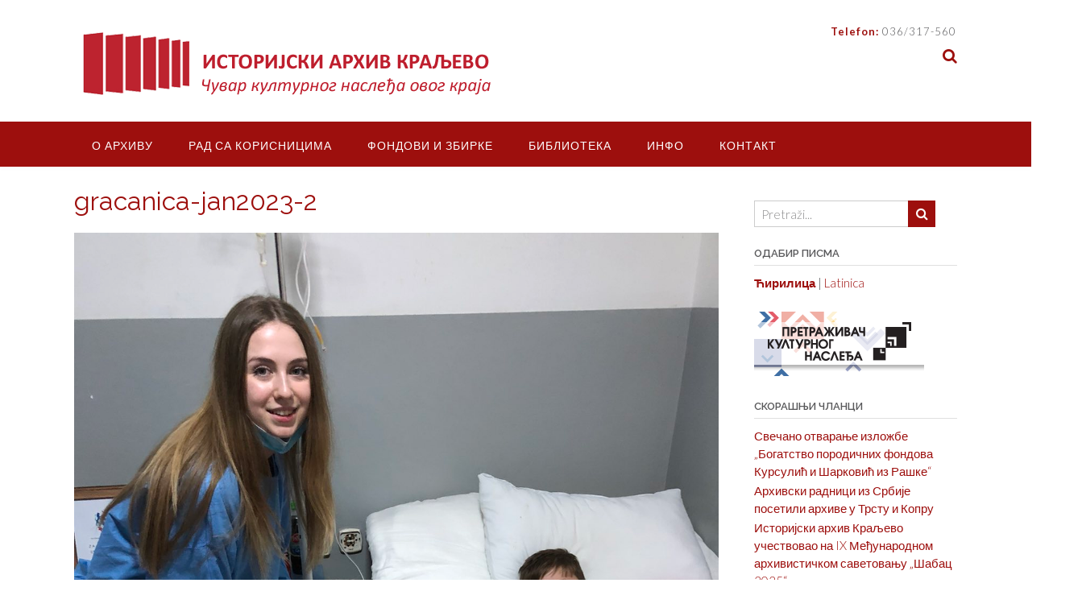

--- FILE ---
content_type: text/html; charset=UTF-8
request_url: http://arhivkraljevo.org.rs/novogodisnji-paketici-za-malisane-u-strpcu/gracanica-jan2023-2/
body_size: 17796
content:
<!DOCTYPE html><!-- Panoramic -->
<html lang="sr-RS">
<head>
<meta charset="UTF-8">
<meta name="viewport" content="width=device-width, initial-scale=1">
<link rel="profile" href="http://gmpg.org/xfn/11">

<title>gracanica-jan2023-2 &#8211; Istorijski arhiv Kraljevo</title>
<meta name='robots' content='max-image-preview:large' />
<link rel='dns-prefetch' href='//fonts.googleapis.com' />
<link rel="alternate" type="application/rss+xml" title="Istorijski arhiv Kraljevo &raquo; довод" href="http://arhivkraljevo.org.rs/feed/" />
<link rel="alternate" type="application/rss+xml" title="Istorijski arhiv Kraljevo &raquo; довод коментара" href="http://arhivkraljevo.org.rs/comments/feed/" />
<link rel="alternate" title="oEmbed (JSON)" type="application/json+oembed" href="http://arhivkraljevo.org.rs/wp-json/oembed/1.0/embed?url=http%3A%2F%2Farhivkraljevo.org.rs%2Fnovogodisnji-paketici-za-malisane-u-strpcu%2Fgracanica-jan2023-2%2F" />
<link rel="alternate" title="oEmbed (XML)" type="text/xml+oembed" href="http://arhivkraljevo.org.rs/wp-json/oembed/1.0/embed?url=http%3A%2F%2Farhivkraljevo.org.rs%2Fnovogodisnji-paketici-za-malisane-u-strpcu%2Fgracanica-jan2023-2%2F&#038;format=xml" />
<style id='wp-img-auto-sizes-contain-inline-css' type='text/css'>
img:is([sizes=auto i],[sizes^="auto," i]){contain-intrinsic-size:3000px 1500px}
/*# sourceURL=wp-img-auto-sizes-contain-inline-css */
</style>
<style id='wp-emoji-styles-inline-css' type='text/css'>

	img.wp-smiley, img.emoji {
		display: inline !important;
		border: none !important;
		box-shadow: none !important;
		height: 1em !important;
		width: 1em !important;
		margin: 0 0.07em !important;
		vertical-align: -0.1em !important;
		background: none !important;
		padding: 0 !important;
	}
/*# sourceURL=wp-emoji-styles-inline-css */
</style>
<style id='wp-block-library-inline-css' type='text/css'>
:root{--wp-block-synced-color:#7a00df;--wp-block-synced-color--rgb:122,0,223;--wp-bound-block-color:var(--wp-block-synced-color);--wp-editor-canvas-background:#ddd;--wp-admin-theme-color:#007cba;--wp-admin-theme-color--rgb:0,124,186;--wp-admin-theme-color-darker-10:#006ba1;--wp-admin-theme-color-darker-10--rgb:0,107,160.5;--wp-admin-theme-color-darker-20:#005a87;--wp-admin-theme-color-darker-20--rgb:0,90,135;--wp-admin-border-width-focus:2px}@media (min-resolution:192dpi){:root{--wp-admin-border-width-focus:1.5px}}.wp-element-button{cursor:pointer}:root .has-very-light-gray-background-color{background-color:#eee}:root .has-very-dark-gray-background-color{background-color:#313131}:root .has-very-light-gray-color{color:#eee}:root .has-very-dark-gray-color{color:#313131}:root .has-vivid-green-cyan-to-vivid-cyan-blue-gradient-background{background:linear-gradient(135deg,#00d084,#0693e3)}:root .has-purple-crush-gradient-background{background:linear-gradient(135deg,#34e2e4,#4721fb 50%,#ab1dfe)}:root .has-hazy-dawn-gradient-background{background:linear-gradient(135deg,#faaca8,#dad0ec)}:root .has-subdued-olive-gradient-background{background:linear-gradient(135deg,#fafae1,#67a671)}:root .has-atomic-cream-gradient-background{background:linear-gradient(135deg,#fdd79a,#004a59)}:root .has-nightshade-gradient-background{background:linear-gradient(135deg,#330968,#31cdcf)}:root .has-midnight-gradient-background{background:linear-gradient(135deg,#020381,#2874fc)}:root{--wp--preset--font-size--normal:16px;--wp--preset--font-size--huge:42px}.has-regular-font-size{font-size:1em}.has-larger-font-size{font-size:2.625em}.has-normal-font-size{font-size:var(--wp--preset--font-size--normal)}.has-huge-font-size{font-size:var(--wp--preset--font-size--huge)}.has-text-align-center{text-align:center}.has-text-align-left{text-align:left}.has-text-align-right{text-align:right}.has-fit-text{white-space:nowrap!important}#end-resizable-editor-section{display:none}.aligncenter{clear:both}.items-justified-left{justify-content:flex-start}.items-justified-center{justify-content:center}.items-justified-right{justify-content:flex-end}.items-justified-space-between{justify-content:space-between}.screen-reader-text{border:0;clip-path:inset(50%);height:1px;margin:-1px;overflow:hidden;padding:0;position:absolute;width:1px;word-wrap:normal!important}.screen-reader-text:focus{background-color:#ddd;clip-path:none;color:#444;display:block;font-size:1em;height:auto;left:5px;line-height:normal;padding:15px 23px 14px;text-decoration:none;top:5px;width:auto;z-index:100000}html :where(.has-border-color){border-style:solid}html :where([style*=border-top-color]){border-top-style:solid}html :where([style*=border-right-color]){border-right-style:solid}html :where([style*=border-bottom-color]){border-bottom-style:solid}html :where([style*=border-left-color]){border-left-style:solid}html :where([style*=border-width]){border-style:solid}html :where([style*=border-top-width]){border-top-style:solid}html :where([style*=border-right-width]){border-right-style:solid}html :where([style*=border-bottom-width]){border-bottom-style:solid}html :where([style*=border-left-width]){border-left-style:solid}html :where(img[class*=wp-image-]){height:auto;max-width:100%}:where(figure){margin:0 0 1em}html :where(.is-position-sticky){--wp-admin--admin-bar--position-offset:var(--wp-admin--admin-bar--height,0px)}@media screen and (max-width:600px){html :where(.is-position-sticky){--wp-admin--admin-bar--position-offset:0px}}

/*# sourceURL=wp-block-library-inline-css */
</style><style id='global-styles-inline-css' type='text/css'>
:root{--wp--preset--aspect-ratio--square: 1;--wp--preset--aspect-ratio--4-3: 4/3;--wp--preset--aspect-ratio--3-4: 3/4;--wp--preset--aspect-ratio--3-2: 3/2;--wp--preset--aspect-ratio--2-3: 2/3;--wp--preset--aspect-ratio--16-9: 16/9;--wp--preset--aspect-ratio--9-16: 9/16;--wp--preset--color--black: #000000;--wp--preset--color--cyan-bluish-gray: #abb8c3;--wp--preset--color--white: #ffffff;--wp--preset--color--pale-pink: #f78da7;--wp--preset--color--vivid-red: #cf2e2e;--wp--preset--color--luminous-vivid-orange: #ff6900;--wp--preset--color--luminous-vivid-amber: #fcb900;--wp--preset--color--light-green-cyan: #7bdcb5;--wp--preset--color--vivid-green-cyan: #00d084;--wp--preset--color--pale-cyan-blue: #8ed1fc;--wp--preset--color--vivid-cyan-blue: #0693e3;--wp--preset--color--vivid-purple: #9b51e0;--wp--preset--gradient--vivid-cyan-blue-to-vivid-purple: linear-gradient(135deg,rgb(6,147,227) 0%,rgb(155,81,224) 100%);--wp--preset--gradient--light-green-cyan-to-vivid-green-cyan: linear-gradient(135deg,rgb(122,220,180) 0%,rgb(0,208,130) 100%);--wp--preset--gradient--luminous-vivid-amber-to-luminous-vivid-orange: linear-gradient(135deg,rgb(252,185,0) 0%,rgb(255,105,0) 100%);--wp--preset--gradient--luminous-vivid-orange-to-vivid-red: linear-gradient(135deg,rgb(255,105,0) 0%,rgb(207,46,46) 100%);--wp--preset--gradient--very-light-gray-to-cyan-bluish-gray: linear-gradient(135deg,rgb(238,238,238) 0%,rgb(169,184,195) 100%);--wp--preset--gradient--cool-to-warm-spectrum: linear-gradient(135deg,rgb(74,234,220) 0%,rgb(151,120,209) 20%,rgb(207,42,186) 40%,rgb(238,44,130) 60%,rgb(251,105,98) 80%,rgb(254,248,76) 100%);--wp--preset--gradient--blush-light-purple: linear-gradient(135deg,rgb(255,206,236) 0%,rgb(152,150,240) 100%);--wp--preset--gradient--blush-bordeaux: linear-gradient(135deg,rgb(254,205,165) 0%,rgb(254,45,45) 50%,rgb(107,0,62) 100%);--wp--preset--gradient--luminous-dusk: linear-gradient(135deg,rgb(255,203,112) 0%,rgb(199,81,192) 50%,rgb(65,88,208) 100%);--wp--preset--gradient--pale-ocean: linear-gradient(135deg,rgb(255,245,203) 0%,rgb(182,227,212) 50%,rgb(51,167,181) 100%);--wp--preset--gradient--electric-grass: linear-gradient(135deg,rgb(202,248,128) 0%,rgb(113,206,126) 100%);--wp--preset--gradient--midnight: linear-gradient(135deg,rgb(2,3,129) 0%,rgb(40,116,252) 100%);--wp--preset--font-size--small: 13px;--wp--preset--font-size--medium: 20px;--wp--preset--font-size--large: 36px;--wp--preset--font-size--x-large: 42px;--wp--preset--spacing--20: 0.44rem;--wp--preset--spacing--30: 0.67rem;--wp--preset--spacing--40: 1rem;--wp--preset--spacing--50: 1.5rem;--wp--preset--spacing--60: 2.25rem;--wp--preset--spacing--70: 3.38rem;--wp--preset--spacing--80: 5.06rem;--wp--preset--shadow--natural: 6px 6px 9px rgba(0, 0, 0, 0.2);--wp--preset--shadow--deep: 12px 12px 50px rgba(0, 0, 0, 0.4);--wp--preset--shadow--sharp: 6px 6px 0px rgba(0, 0, 0, 0.2);--wp--preset--shadow--outlined: 6px 6px 0px -3px rgb(255, 255, 255), 6px 6px rgb(0, 0, 0);--wp--preset--shadow--crisp: 6px 6px 0px rgb(0, 0, 0);}:where(.is-layout-flex){gap: 0.5em;}:where(.is-layout-grid){gap: 0.5em;}body .is-layout-flex{display: flex;}.is-layout-flex{flex-wrap: wrap;align-items: center;}.is-layout-flex > :is(*, div){margin: 0;}body .is-layout-grid{display: grid;}.is-layout-grid > :is(*, div){margin: 0;}:where(.wp-block-columns.is-layout-flex){gap: 2em;}:where(.wp-block-columns.is-layout-grid){gap: 2em;}:where(.wp-block-post-template.is-layout-flex){gap: 1.25em;}:where(.wp-block-post-template.is-layout-grid){gap: 1.25em;}.has-black-color{color: var(--wp--preset--color--black) !important;}.has-cyan-bluish-gray-color{color: var(--wp--preset--color--cyan-bluish-gray) !important;}.has-white-color{color: var(--wp--preset--color--white) !important;}.has-pale-pink-color{color: var(--wp--preset--color--pale-pink) !important;}.has-vivid-red-color{color: var(--wp--preset--color--vivid-red) !important;}.has-luminous-vivid-orange-color{color: var(--wp--preset--color--luminous-vivid-orange) !important;}.has-luminous-vivid-amber-color{color: var(--wp--preset--color--luminous-vivid-amber) !important;}.has-light-green-cyan-color{color: var(--wp--preset--color--light-green-cyan) !important;}.has-vivid-green-cyan-color{color: var(--wp--preset--color--vivid-green-cyan) !important;}.has-pale-cyan-blue-color{color: var(--wp--preset--color--pale-cyan-blue) !important;}.has-vivid-cyan-blue-color{color: var(--wp--preset--color--vivid-cyan-blue) !important;}.has-vivid-purple-color{color: var(--wp--preset--color--vivid-purple) !important;}.has-black-background-color{background-color: var(--wp--preset--color--black) !important;}.has-cyan-bluish-gray-background-color{background-color: var(--wp--preset--color--cyan-bluish-gray) !important;}.has-white-background-color{background-color: var(--wp--preset--color--white) !important;}.has-pale-pink-background-color{background-color: var(--wp--preset--color--pale-pink) !important;}.has-vivid-red-background-color{background-color: var(--wp--preset--color--vivid-red) !important;}.has-luminous-vivid-orange-background-color{background-color: var(--wp--preset--color--luminous-vivid-orange) !important;}.has-luminous-vivid-amber-background-color{background-color: var(--wp--preset--color--luminous-vivid-amber) !important;}.has-light-green-cyan-background-color{background-color: var(--wp--preset--color--light-green-cyan) !important;}.has-vivid-green-cyan-background-color{background-color: var(--wp--preset--color--vivid-green-cyan) !important;}.has-pale-cyan-blue-background-color{background-color: var(--wp--preset--color--pale-cyan-blue) !important;}.has-vivid-cyan-blue-background-color{background-color: var(--wp--preset--color--vivid-cyan-blue) !important;}.has-vivid-purple-background-color{background-color: var(--wp--preset--color--vivid-purple) !important;}.has-black-border-color{border-color: var(--wp--preset--color--black) !important;}.has-cyan-bluish-gray-border-color{border-color: var(--wp--preset--color--cyan-bluish-gray) !important;}.has-white-border-color{border-color: var(--wp--preset--color--white) !important;}.has-pale-pink-border-color{border-color: var(--wp--preset--color--pale-pink) !important;}.has-vivid-red-border-color{border-color: var(--wp--preset--color--vivid-red) !important;}.has-luminous-vivid-orange-border-color{border-color: var(--wp--preset--color--luminous-vivid-orange) !important;}.has-luminous-vivid-amber-border-color{border-color: var(--wp--preset--color--luminous-vivid-amber) !important;}.has-light-green-cyan-border-color{border-color: var(--wp--preset--color--light-green-cyan) !important;}.has-vivid-green-cyan-border-color{border-color: var(--wp--preset--color--vivid-green-cyan) !important;}.has-pale-cyan-blue-border-color{border-color: var(--wp--preset--color--pale-cyan-blue) !important;}.has-vivid-cyan-blue-border-color{border-color: var(--wp--preset--color--vivid-cyan-blue) !important;}.has-vivid-purple-border-color{border-color: var(--wp--preset--color--vivid-purple) !important;}.has-vivid-cyan-blue-to-vivid-purple-gradient-background{background: var(--wp--preset--gradient--vivid-cyan-blue-to-vivid-purple) !important;}.has-light-green-cyan-to-vivid-green-cyan-gradient-background{background: var(--wp--preset--gradient--light-green-cyan-to-vivid-green-cyan) !important;}.has-luminous-vivid-amber-to-luminous-vivid-orange-gradient-background{background: var(--wp--preset--gradient--luminous-vivid-amber-to-luminous-vivid-orange) !important;}.has-luminous-vivid-orange-to-vivid-red-gradient-background{background: var(--wp--preset--gradient--luminous-vivid-orange-to-vivid-red) !important;}.has-very-light-gray-to-cyan-bluish-gray-gradient-background{background: var(--wp--preset--gradient--very-light-gray-to-cyan-bluish-gray) !important;}.has-cool-to-warm-spectrum-gradient-background{background: var(--wp--preset--gradient--cool-to-warm-spectrum) !important;}.has-blush-light-purple-gradient-background{background: var(--wp--preset--gradient--blush-light-purple) !important;}.has-blush-bordeaux-gradient-background{background: var(--wp--preset--gradient--blush-bordeaux) !important;}.has-luminous-dusk-gradient-background{background: var(--wp--preset--gradient--luminous-dusk) !important;}.has-pale-ocean-gradient-background{background: var(--wp--preset--gradient--pale-ocean) !important;}.has-electric-grass-gradient-background{background: var(--wp--preset--gradient--electric-grass) !important;}.has-midnight-gradient-background{background: var(--wp--preset--gradient--midnight) !important;}.has-small-font-size{font-size: var(--wp--preset--font-size--small) !important;}.has-medium-font-size{font-size: var(--wp--preset--font-size--medium) !important;}.has-large-font-size{font-size: var(--wp--preset--font-size--large) !important;}.has-x-large-font-size{font-size: var(--wp--preset--font-size--x-large) !important;}
/*# sourceURL=global-styles-inline-css */
</style>

<style id='classic-theme-styles-inline-css' type='text/css'>
/*! This file is auto-generated */
.wp-block-button__link{color:#fff;background-color:#32373c;border-radius:9999px;box-shadow:none;text-decoration:none;padding:calc(.667em + 2px) calc(1.333em + 2px);font-size:1.125em}.wp-block-file__button{background:#32373c;color:#fff;text-decoration:none}
/*# sourceURL=/wp-includes/css/classic-themes.min.css */
</style>
<link rel='stylesheet' id='contact-form-7-css' href='http://arhivkraljevo.org.rs/wp-content/plugins/contact-form-7/includes/css/styles.css?ver=6.1.2' type='text/css' media='all' />
<link rel='stylesheet' id='panoramic-fonts-css' href='https://fonts.googleapis.com/css?family=Kaushan+Script%3A400%7CLato%3A300%2C300italic%2C400%2C400italic%2C600%2C600italic%2C700%2C700italic%7CRaleway%3A300%2C300italic%2C400%2C400italic%2C500%2C500italic%2C600%2C600italic%2C700%2C700italic&#038;subset=latin%2Clatin-ext&#038;ver=1.1.82' type='text/css' media='all' />
<link rel='stylesheet' id='panoramic-header-standard-css' href='http://arhivkraljevo.org.rs/wp-content/themes/panoramic/library/css/header-standard.css?ver=1.1.82' type='text/css' media='all' />
<link rel='stylesheet' id='otb-font-awesome-otb-font-awesome-css' href='http://arhivkraljevo.org.rs/wp-content/themes/panoramic/library/fonts/otb-font-awesome/css/otb-font-awesome.css?ver=4.7.0' type='text/css' media='all' />
<link rel='stylesheet' id='otb-font-awesome-font-awesome-min-css' href='http://arhivkraljevo.org.rs/wp-content/themes/panoramic/library/fonts/otb-font-awesome/css/font-awesome.min.css?ver=4.7.0' type='text/css' media='all' />
<link rel='stylesheet' id='panoramic-style-css' href='http://arhivkraljevo.org.rs/wp-content/themes/panoramic/style.css?ver=1.1.82' type='text/css' media='all' />
<link rel='stylesheet' id='panoramic_customizer_theme_fonts-css' href='//fonts.googleapis.com/css?family=Kaushan+Script%3Aregular|Raleway%3Aregular%2C100%2C300%2C600%2C700%2C800|Lato%3Aregular%2Citalic%2C100%2C300%2C700%26subset%3Dlatin%2C' type='text/css' media='screen' />
<script type="text/javascript" src="http://arhivkraljevo.org.rs/wp-includes/js/jquery/jquery.min.js?ver=3.7.1" id="jquery-core-js"></script>
<script type="text/javascript" src="http://arhivkraljevo.org.rs/wp-includes/js/jquery/jquery-migrate.min.js?ver=3.4.1" id="jquery-migrate-js"></script>
<link rel="https://api.w.org/" href="http://arhivkraljevo.org.rs/wp-json/" /><link rel="alternate" title="JSON" type="application/json" href="http://arhivkraljevo.org.rs/wp-json/wp/v2/media/1163" /><link rel="EditURI" type="application/rsd+xml" title="RSD" href="http://arhivkraljevo.org.rs/xmlrpc.php?rsd" />
<meta name="generator" content="WordPress 6.9" />
<link rel="canonical" href="http://arhivkraljevo.org.rs/novogodisnji-paketici-za-malisane-u-strpcu/gracanica-jan2023-2/" />
<link rel='shortlink' href='http://arhivkraljevo.org.rs/?p=1163' />
<style type="text/css">


/* Minimum slider width */
.panoramic-slider-container.default .slider .slide img {
	min-width: 600px;
}
	

/* Mobile Menu and other mobile stylings */
@media only screen and (max-width: 960px) {
	.main-navigation.translucent {
		position: relative;
	}
	
	.main-navigation.translucent {
		background-color: #006489 !important;
	}

	#main-menu.panoramic-mobile-menu-standard-color-scheme {
		background-color: #006489;
	}	
	
	.slider-placeholder {
		display: none;
	}
	
	.header-image .overlay,
	.panoramic-slider-container.default .slider .slide .overlay {
		top: 25%;
    }
	
	.panoramic-slider-container.default .prev.top-padded,
	.panoramic-slider-container.default .next.top-padded{
		margin-top: -26px;
	}
	.header-image .overlay.top-padded,
	.panoramic-slider-container.default .slider .slide .overlay.top-padded {
		padding-top: 0;
	}

	/* Menu toggle button */
    .header-menu-button {
	    display: block;
	    padding: 16px 18px;
	    color: #FFF;
	    text-transform: uppercase;
    	text-align: center;
	    cursor: pointer;
	}
	.header-menu-button .otb-fa.otb-fa-bars,
	.header-menu-button .fa-solid.fa-bars {
    	font-size: 28px;
		color: #FFFFFF;
	}
	
	/* Menu close button */
    .main-menu-close {
        display: block;
    	background-color: rgba(0, 0, 0, 0.2);
    	border-radius: 100%;
        position: absolute;
        top: 15px;
        left: 15px;
        font-size: 26px;
        color: #FFFFFF;
        text-align: center;
        padding: 0 6px 0 10px;
        height: 36px;
    	width: 36px;
        line-height: 33px;
        cursor: pointer;
    	
	    -webkit-transition: all 0.2s ease 0s;
	     -moz-transition: all 0.2s ease 0s;
	      -ms-transition: all 0.2s ease 0s;
	       -o-transition: all 0.2s ease 0s;
	          transition: all 0.2s ease 0s;

    }

	body.font-awesome-latest .main-menu-close {
		padding: 0 2px 0 4px;
		font-size: 23px;
		line-height: 35px;
	}
    
	.main-menu-close:hover .otb-fa,
    .main-menu-close:hover .fa-solid {
    	font-weight: 700 !important;
	}
    .main-menu-close .otb-fa-angle-left {
        position: relative;
        left: -4px;
    }
    
	.main-menu-close .fa-angle-left {
		position: relative;
        left: -5px;
    }
    	
    .main-navigation ul {
        display: block;
    }

    .main-navigation #main-menu {
        color: #FFFFFF;
        box-shadow: 1px 0 1px rgba(255, 255, 255, 0.04) inset;
        position: fixed;
        top: 0;
        right: -280px;
        width: 280px;
        max-width: 100%;
        -ms-box-sizing: border-box;
        -moz-box-sizing: border-box;
        -webkit-box-sizing: border-box;
        box-sizing: border-box;
        padding: 70px 0 30px 0;
        z-index: 100000;
        height: 100%;
        overflow: auto;
        -webkit-transition: right 0.4s ease 0s;
        -moz-transition: right 0.4s ease 0s;
        -ms-transition: right 0.4s ease 0s;
        -o-transition: right 0.4s ease 0s;
        transition: right 0.4s ease 0s;
    }
    #main-menu .menu {
    	border-top-width: 1px;
    	border-top-style: solid;
	}
    #main-menu.panoramic-mobile-menu-standard-color-scheme .menu {
    	border-top-color: #FFFFFF;
	}
	.main-navigation li {
        display: block;
        float: none;
        position: relative;
    }
    .main-navigation li a {
    	white-space: normal !important;
    	border-bottom-width: 1px;
    	border-bottom-style: solid;
		box-shadow: none;
		display: block;
		color: #FFFFFF;
        float: none;
        padding: 10px 22px;
        font-size: 14px;
        text-align: left;
  	}
    #main-menu.panoramic-mobile-menu-standard-color-scheme li a {
    	border-bottom-color: #FFFFFF;
	}
    #main-menu.panoramic-mobile-menu-standard-color-scheme li a:hover {
    	background-color: rgba(0, 0, 0, 0.2); 
  	}
    .main-navigation ul ul a {
    	text-transform: none;
  	}
    .main-navigation ul ul li:last-child a,
    .main-navigation ul ul li a {
        padding: 6px 30px;
        width: auto;
    }
    .main-navigation ul ul ul li a {
        padding: 6px 39px !important;
    }
    .main-navigation ul ul ul ul li a {
    	
        padding: 6px 47px !important;
    }
    .main-navigation ul ul ul ul ul li a {
        padding: 6px 55px !important;
    }

    .main-navigation ul ul {
        position: relative !important;
    	box-shadow: none;
        top: 0 !important;
        left: 0 !important;
        float: none !important;
    	background-color: transparent;
    	opacity: 1;
    	visibility: visible;
        padding: 0;
        margin: 0;
        display: none;
    	border-top: none;
    }
	.main-navigation ul ul ul {
		left: 0 !important;
	}
	.menu-dropdown-btn {
    	display: block;
    }
    .open-page-item > ul.children,
    .open-page-item > ul.sub-menu {
    	display: block !important;
    }
	.open-page-item .otb-fa-angle-down,
	.open-page-item .fa-angle-down {
		color: #FFFFFF;
    	font-weight: 700 !important;
    }
    
    /* 1st level selected item */
    #main-menu.panoramic-mobile-menu-standard-color-scheme a:hover,
	#main-menu.panoramic-mobile-menu-standard-color-scheme li.current-menu-item > a,
	#main-menu.panoramic-mobile-menu-standard-color-scheme li.current_page_item > a,
	#main-menu.panoramic-mobile-menu-standard-color-scheme li.current-menu-parent > a,
	#main-menu.panoramic-mobile-menu-standard-color-scheme li.current_page_parent > a,
	#main-menu.panoramic-mobile-menu-standard-color-scheme li.current-menu-ancestor > a,
	#main-menu.panoramic-mobile-menu-standard-color-scheme li.current_page_ancestor > a {
		background-color: rgba(0, 0, 0, 0.2) !important;
	}

	/* 2nd level selected item */
	#main-menu.panoramic-mobile-menu-standard-color-scheme ul ul li.current-menu-item > a,
	#main-menu.panoramic-mobile-menu-standard-color-scheme ul ul li.current_page_item > a,
	#main-menu.panoramic-mobile-menu-standard-color-scheme ul ul li.current-menu-parent > a,
	#main-menu.panoramic-mobile-menu-standard-color-scheme ul ul li.current_page_parent > a,
	#main-menu.panoramic-mobile-menu-standard-color-scheme ul ul li.current-menu-ancestor > a,
	#main-menu.panoramic-mobile-menu-standard-color-scheme ul ul li.current_page_ancestor > a {
		background-color: rgba(0, 0, 0, 0.2);
	}
	
	/* 3rd level selected item */
	#main-menu.panoramic-mobile-menu-standard-color-scheme ul ul ul li.current-menu-item > a,
	#main-menu.panoramic-mobile-menu-standard-color-scheme ul ul ul li.current_page_item > a,
	#main-menu.panoramic-mobile-menu-standard-color-scheme ul ul ul li.current-menu-parent > a,
	#main-menu.panoramic-mobile-menu-standard-color-scheme ul ul ul li.current_page_parent > a,
	#main-menu.panoramic-mobile-menu-standard-color-scheme ul ul ul li.current-menu-ancestor > a,
	#main-menu.panoramic-mobile-menu-standard-color-scheme ul ul ul li.current_page_ancestor > a {
		background-color: rgba(0, 0, 0, 0.2);
	}

}

</style>

<!-- Begin Custom CSS -->
<style type="text/css" id="out-the-box-custom-css">
a,
                .header-image .overlay .opacity h1,
				.header-image .overlay .opacity h2,
                .panoramic-slider-container.default .slider .slide .overlay .opacity h1,
				.panoramic-slider-container.default .slider .slide .overlay .opacity h2,
				.search-btn .otb-fa-search,
                .search-btn .fa-search,
				.site-title a,
				.widget-area .widget a,
                .rpwe-title a,
                .rpwe-block .rpwe-comment,
				.search-button .otb-fa-search,
                .search-button .fa-search,
				.info-text em,
				.woocommerce .woocommerce-breadcrumb a,
				.woocommerce-page .woocommerce-breadcrumb a,
				.woocommerce div.product .woocommerce-tabs ul.tabs li a:hover,
				.woocommerce div.product .woocommerce-tabs ul.tabs li.active a,
				.color-text,
				.panoramic-page-builders-use-theme-styles .elementor-widget-icon.elementor-view-default .elementor-icon,
				.panoramic-page-builders-use-theme-styles .elementor-widget-icon.elementor-view-framed .elementor-icon,
				.panoramic-page-builders-use-theme-styles .elementor-widget-icon-box.elementor-view-default .elementor-icon,
				.panoramic-page-builders-use-theme-styles .elementor-widget-icon-box.elementor-view-framed .elementor-icon,
                
				.panoramic-bookingpress-use-theme-styles .bpa-front-tabs--vertical-left .bpa-front-tab-menu .bpa-front-tab-menu--item.__bpa-is-active,
				.panoramic-bookingpress-use-theme-styles .bpa-front-tabs .bpa-front-module--booking-summary .bpa-front-module--bs-amount-details .bpa-front-module--bs-ad--price,
				.panoramic-bookingpress-use-theme-styles .bpa-front-tabs--vertical-left .bpa-front-tab-menu .bpa-front-tab-menu--item.__bpa-is-active::before,
				.panoramic-bookingpress-use-theme-styles .bpa-custom-datepicker .el-year-table td.today .cell,
				.panoramic-bookingpress-use-theme-styles .bpa-custom-datepicker .el-month-table td.today .cell,
				.panoramic-bookingpress-use-theme-styles .bpa-front--dt__calendar .vc-day.is-today .vc-day-content,
				.panoramic-bookingpress-use-theme-styles .bpa-front-form-control--checkbox .el-checkbox__input.is-checked + .el-checkbox__label,
				.panoramic-bookingpress-use-theme-styles .bpa-tn__dropdown-menu .bpa-tn__dropdown-item a.bpa-tm__item.__bpa-is-active,
				.panoramic-bookingpress-use-theme-styles .bpa-tn__dropdown-menu .bpa-tn__dropdown-item a.bpa-tm__item.__bpa-is-active span,
				.panoramic-bookingpress-use-theme-styles .bpa-front-ma--pagination-wrapper .el-pager li:hover,
				.panoramic-bookingpress-use-theme-styles .bpa-vac-pd__item.__bpa-pd-is-total-item .bpa-vac-pd__val,
				.panoramic-bookingpress-use-theme-styles .el-date-picker__header-label.active, .el-date-picker__header-label:hover,
				.panoramic-bookingpress-use-theme-styles .el-date-table td.available:hover,
				.panoramic-bookingpress-use-theme-styles .el-date-table td.today:not(.current) span,
				.panoramic-bookingpress-use-theme-styles .el-month-table td .cell:hover,
				.panoramic-bookingpress-use-theme-styles .el-month-table td.current:not(.disabled) .cell,
				.panoramic-bookingpress-use-theme-styles .el-year-table td .cell:hover,
				.panoramic-bookingpress-use-theme-styles .el-year-table td.current:not(.disabled) .cell,
				.panoramic-bookingpress-use-theme-styles .el-picker-panel__content .el-date-table td:not(.next-month):not(.prev-month):not(.today):not(.current) span:hover,
				.panoramic-bookingpress-use-theme-styles .el-picker-panel__content .el-date-table td:not(.current):not(.today) span:hover,
				.panoramic-bookingpress-use-theme-styles .bpa-front-cp-custom-popover .el-year-table td.today .cell,
				.panoramic-bookingpress-use-theme-styles .bpa-front-cp-custom-popover .el-month-table td.today .cell,
				.panoramic-bookingpress-use-theme-styles .bpa-custom-datepicker .el-year-table td.today .cell,
				.panoramic-bookingpress-use-theme-styles .bpa-custom-datepicker .el-month-table td.today .cell,
				.panoramic-bookingpress-use-theme-styles .bpa-tn__dropdown-menu .bpa-tn__dropdown-item a.bpa-tm__item.__bpa-is-active,
				.panoramic-bookingpress-use-theme-styles .bpa-tn__dropdown-menu .bpa-tn__dropdown-item a.bpa-tm__item.__bpa-is-active span,
				.panoramic-bookingpress-use-theme-styles .bpa-front-ma--pagination-wrapper .el-pager li:hover,
				.panoramic-bookingpress-use-theme-styles .bpa-vac-pd__item.__bpa-pd-is-total-item .bpa-vac-pd__val,
				.panoramic-bookingpress-use-theme-styles .el-date-picker__header-label.active,
				.panoramic-bookingpress-use-theme-styles .el-date-picker__header-label:hover,
				.panoramic-bookingpress-use-theme-styles .el-date-table td.available:hover,
				.panoramic-bookingpress-use-theme-styles .el-date-table td.today:not(.current) span,
				.panoramic-bookingpress-use-theme-styles .el-month-table td .cell:hover,
				.panoramic-bookingpress-use-theme-styles .el-month-table td.current:not(.disabled) .cell,
				.panoramic-bookingpress-use-theme-styles .el-year-table td .cell:hover,
				.panoramic-bookingpress-use-theme-styles .el-year-table td.current:not(.disabled) .cell,
				.panoramic-bookingpress-use-theme-styles .el-picker-panel__content .el-date-table td:not(.next-month):not(.prev-month):not(.today):not(.current) span:hover,
				.panoramic-bookingpress-use-theme-styles .el-picker-panel__content .el-date-table td:not(.current):not(.today) span:hover,
				.panoramic-bookingpress-use-theme-styles .bpa-front-cp-custom-popover .el-year-table td.today .cell,
				.panoramic-bookingpress-use-theme-styles .bpa-front-cp-custom-popover .el-month-table td.today .cell,
				.panoramic-bookingpress-use-theme-styles .bpa-custom-datepicker .el-year-table td.today .cell,
				.panoramic-bookingpress-use-theme-styles .bpa-custom-datepicker .el-month-table td.today .cell,
                
                .wp-block-search__button-inside.wp-block-search__button-inside.wp-block-search__icon-button .wp-block-search__button,
                .wc-block-mini-cart__footer .wc-block-mini-cart__footer-actions .wc-block-components-button.outlined{color:#9d0f0d;}.wp-block-search__button-inside.wp-block-search__icon-button .wp-block-search__button{stroke:#9d0f0d;}.panoramic-bookingpress-use-theme-styles .bpa-front-module--category .bpa-front-cat-items .bpa-front-ci-pill.el-tag.__bpa-is-active svg,
				.panoramic-bookingpress-use-theme-styles .bpa-front-module--service-item .bpa-front-si-card .bpa-front-si-card--checkmark-icon svg,
				.panoramic-bookingpress-use-theme-styles .bpa-front-dcw__vector .bpa-front-dcw__vector-primary-color,
				.panoramic-bookingpress-use-theme-styles .bpa-front-loader-cl-primary,
				.panoramic-bookingpress-use-theme-styles .bpa-tn__dropdown-menu .bpa-tn__dropdown-item a.bpa-tm__item.__bpa-is-active svg,
				.panoramic-bookingpress-use-theme-styles .bpa-front-data-empty-view--my-bookings .bpa-front-dev__primary-bg,
				.panoramic-bookingpress-use-theme-styles .bpa-front-module--booking-summary .bpa-front-module--bs-head .bpa-head__vector-item,
				.panoramic-bookingpress-use-theme-styles .bpa-front-module--confirmation .bpa-head__vector--confirmation .bpa-head__vector-item,
				.panoramic-bookingpress-use-theme-styles .bpa-front-thankyou-module-container .bpa-front-tmc__head .bpa-front-tmc__vector--confirmation .bpa-head__vector-item,
        		.panoramic-bookingpress-use-theme-styles .bpa-front-loader-cl-primary,
				.panoramic-bookingpress-use-theme-styles .bpa-front-data-empty-view .bpa-front-dev__primary-bg,
				.panoramic-bookingpress-use-theme-styles .bpa-front__no-timeslots-body svg .bpa-front-dev__primary-bg{fill:#9d0f0d !important;}div.wpforms-container form.wpforms-form input[type="text"]:focus,
				div.wpforms-container form.wpforms-form input[type="email"]:focus,
				div.wpforms-container form.wpforms-form input[type="tel"]:focus,
				div.wpforms-container form.wpforms-form input[type="url"]:focus,
				div.wpforms-container form.wpforms-form input[type="password"]:focus,
				div.wpforms-container form.wpforms-form input[type="search"]:focus,
				div.wpforms-container form.wpforms-form select:focus,
				div.wpforms-container form.wpforms-form textarea:focus,
				.panoramic-bbpress-use-theme-styles #bbpress-forums div.bbp-the-content-wrapper textarea.bbp-the-content:focus,
				.panoramic-bbpress-use-theme-styles #bbpress-forums fieldset.bbp-form input[type="text"]:focus,
				input[type="text"]:focus,
				input[type="email"]:focus,
				input[type="tel"]:focus,
				input[type="url"]:focus,
				input[type="password"]:focus,
				input[type="search"]:focus,
				select:focus,
				textarea:focus,
				.panoramic-page-builders-use-theme-styles .elementor-widget-icon.elementor-view-framed .elementor-icon,
				.panoramic-page-builders-use-theme-styles .elementor-widget-icon-box.elementor-view-framed .elementor-icon,
				.wp-block-search.wp-block-search__button-inside .wp-block-search__inside-wrapper:focus-within,
				
				.panoramic-bookingpress-use-theme-styles .bpa-front-form-control input:focus,
				.panoramic-bookingpress-use-theme-styles .bpa-front-form-control .el-textarea__inner:focus,
				.panoramic-bookingpress-use-theme-styles .el-date-picker__time-header .el-input .el-input__inner:focus,
				.panoramic-bookingpress-use-theme-styles .bpa-front-module--service-item.__bpa-is-selected .bpa-front-si-card,
				.panoramic-bookingpress-use-theme-styles .bpa-front-module--category .bpa-front-cat-items .bpa-front-ci-pill.el-tag.__bpa-is-active,
				.panoramic-bookingpress-use-theme-styles .bpa-front-module--category .bpa-front-cat-items .bpa-front-ci-pill.el-tag:hover,
				.panoramic-bookingpress-use-theme-styles .bpa-front--dt__time-slots .bpa-front--dt__ts-body .bpa-front--dt__ts-body--row .bpa-front--dt__ts-body--items .bpa-front--dt__ts-body--item:hover,
				.panoramic-bookingpress-use-theme-styles .bpa-front-tabs--vertical-left .bpa-front-tab-menu .bpa-front-tab-menu--item.__bpa-is-active .bpa-front-tm--item-icon,
				.panoramic-bookingpress-use-theme-styles .bpa-front-module--payment-methods .bpa-front-module--pm-body .bpa-front-module--pm-body__item.__bpa-is-selected,
				.panoramic-bookingpress-use-theme-styles .bpa-front-module--payment-methods .bpa-front-module--pm-body .bpa-front-module--pm-body__item.__is-selected,
				.panoramic-bookingpress-use-theme-styles .bpa-front-form-control--checkbox .el-checkbox__input.is-checked .el-checkbox__inner,
				.panoramic-bookingpress-use-theme-styles .bpa-front-form-control--checkbox .el-checkbox__inner:hover,
				.panoramic-bookingpress-use-theme-styles .el-radio__input.is-checked .el-radio__inner,
				.panoramic-bookingpress-use-theme-styles .bpa-front--dt__time-slots .bpa-front--dt__ts-body .bpa-front--dt__ts-body--row .bpa-front--dt__ts-body--items .bpa-front--dt__ts-body--item.__bpa-is-selected,
				.panoramic-bookingpress-use-theme-styles .bpa-front-module--atc-wrapper .bpa-front-btn:hover,
				.panoramic-bookingpress-use-theme-styles .bpa-front-btn--primary,
				.panoramic-bookingpress-use-theme-styles .bpa-ma-vac--action-btn-group .bpa-front-btn:hover,
				.panoramic-bookingpress-use-theme-styles .bpa-front-ma--pagination-wrapper .btn-prev:hover,
				.panoramic-bookingpress-use-theme-styles .bpa-front-ma--pagination-wrapper .btn-next:hover,
				.panoramic-bookingpress-use-theme-styles .bpa-front-btn--primary:hover,
				.panoramic-bookingpress-use-theme-styles .bpa-front-ma--pagination-wrapper .el-pager li.active,
				.panoramic-bookingpress-use-theme-styles .bpa-front-ma--pagination-wrapper .el-pager li:hover{border-color:#9d0f0d !important;}.main-navigation,
				.main-navigation ul ul,
				#comments .form-submit #submit,
				.search-block .search-submit,
				.no-results-btn,
				button,
        		a.button,
        		.widget-area .widget a.button,
				.panoramic-page-builders-use-theme-styles .widget_sow-button .ow-button-base a,
				.panoramic-page-builders-use-theme-styles .elementor-widget-button .elementor-button,
				.panoramic-page-builders-use-theme-styles .elementor-widget-icon.elementor-view-stacked .elementor-icon,
				input[type="button"],
				input[type="reset"],
				input[type="submit"],
        		p.woocommerce-store-notice.demo_store,
				.woocommerce ul.products li.product a.add_to_cart_button,
				.woocommerce-page ul.products li.product a.add_to_cart_button,
				.woocommerce ul.products li.product a.button.product_type_simple,
				.woocommerce-page ul.products li.product a.button.product_type_simple,
        		.woocommerce button.button,
				.woocommerce button.button.alt,
				.woocommerce a.button.alt,
				.woocommerce-page button.button.alt,
				.woocommerce input.button.alt,
				.woocommerce-page #content input.button.alt,
				.woocommerce .cart-collaterals .shipping_calculator .button,
				.woocommerce-page .cart-collaterals .shipping_calculator .button,
				.woocommerce a.button,
				.woocommerce-page a.button,
				.woocommerce input.button,
				.woocommerce-page #content input.button,
				.woocommerce-page input.button,
				.woocommerce #review_form #respond .form-submit input,
				.woocommerce-page #review_form #respond .form-submit input,
				.woocommerce #respond input#submit.alt.disabled,
				.woocommerce #respond input#submit.alt.disabled:hover,
				.woocommerce #respond input#submit.alt:disabled,
				.woocommerce #respond input#submit.alt:disabled:hover,
				.woocommerce #respond input#submit.alt:disabled[disabled],
				.woocommerce #respond input#submit.alt:disabled[disabled]:hover,
        		
				.woocommerce button.button:disabled,
				.woocommerce button.button:disabled[disabled],
				.woocommerce button.button:disabled:hover,
				.woocommerce button.button:disabled[disabled]:hover,
				.woocommerce button.button.alt:disabled,
				.woocommerce button.button.alt:disabled[disabled],
				.woocommerce button.button.alt:disabled,
				.woocommerce button.button.alt:disabled:hover,
				.woocommerce button.button.alt:disabled[disabled],
				.woocommerce button.button.alt:disabled[disabled]:hover,
				.woocommerce button.button,
				.woocommerce button.button.alt,
				.woocommerce button.button.alt.disabled,
				.woocommerce button.button.alt.disabled:hover,
				.woocommerce a.button.alt,
				.woocommerce-page button.button.alt,
				.woocommerce input.button.alt,

        		.widget_search .search-submit,
				.widget_product_search .search-submit,
				.wpcf7-submit,
        		div.wpforms-container form.wpforms-form input[type=submit],
				div.wpforms-container form.wpforms-form button[type=submit],
				div.wpforms-container form.wpforms-form .wpforms-page-button,
        		html #infinite-handle span button,
				.site-footer-bottom-bar,
        		.panoramic-page-builders-use-theme-styles .testimonials .sow-slider-base .sow-slide-nav,
        		.panoramic-page-builders-use-theme-styles .elementor-widget-icon-box.elementor-view-stacked .elementor-icon,

				.panoramic-bookingpress-use-theme-styles .bpa-front-tabs--vertical-left .bpa-front-tab-menu .bpa-front-tab-menu--item.__bpa-is-active .bpa-front-tm--item-icon,
				.panoramic-bookingpress-use-theme-styles .bpa-front-tabs--vertical-left .bpa-front-tab-menu .bpa-front-tab-menu--item.__bpa-is-active span,
				.panoramic-bookingpress-use-theme-styles .bpa-front-module--service-item .bpa-front-si-card .bpa-front-si__card-body strong.--is-service-price,
				.panoramic-bookingpress-use-theme-styles .bpa-front-btn--primary,
				.panoramic-bookingpress-use-theme-styles .bpa-front-btn--primary:focus,
				.panoramic-bookingpress-use-theme-styles .bpa-front-ma--pagination-wrapper .el-pager li.active,
				.panoramic-bookingpress-use-theme-styles .bpa-ma-vac--action-btn-group .bpa-front-btn:hover,
				.panoramic-bookingpress-use-theme-styles .bpa-front-ma-table-actions-wrap .bpa-front-btn--icon-without-box:hover,
				.panoramic-bookingpress-use-theme-styles .el-date-table td.current:not(.disabled) span,
				.panoramic-bookingpress-use-theme-styles .bpa-front--dt__calendar .vc-day .vc-highlights .vc-day-layer .vc-highlight,
        		
				.woocommerce .widget_price_filter .ui-slider .ui-slider-handle,
				.woocommerce .widget_price_filter .ui-slider .ui-slider-range,
        		.wp-block-search__button,
        		.wc-block-components-button:not(.is-link).contained,
				.wc-block-components-button:not(.is-link).outlined:hover,
        		.wc-block-grid__product-add-to-cart.wp-block-button .wp-block-button__link{background-color:#9d0f0d;}.panoramic-bookingpress-use-theme-styles .bpa-front-tabs--vertical-left .bpa-front-tab-menu .bpa-front-tab-menu--item.__bpa-is-active .bpa-front-tm--item-icon,
				.panoramic-bookingpress-use-theme-styles .bpa-front-tabs--vertical-left .bpa-front-tab-menu .bpa-front-tab-menu--item.__bpa-is-active span,
				.panoramic-bookingpress-use-theme-styles .bpa-front-module--service-item .bpa-front-si-card .bpa-front-si__card-body strong.--is-service-price,
				.panoramic-bookingpress-use-theme-styles .bpa-front-btn--primary,
				.panoramic-bookingpress-use-theme-styles .bpa-front-btn--primary:focus,
				.panoramic-bookingpress-use-theme-styles .bpa-front-ma--pagination-wrapper .el-pager li.active,
				.panoramic-bookingpress-use-theme-styles .bpa-ma-vac--action-btn-group .bpa-front-btn:hover,
				.panoramic-bookingpress-use-theme-styles .bpa-front-ma-table-actions-wrap .bpa-front-btn--icon-without-box:hover,
				.panoramic-bookingpress-use-theme-styles .el-date-table td.current:not(.disabled) span,
				.panoramic-bookingpress-use-theme-styles .bpa-front--dt__calendar .vc-day .vc-highlights .vc-day-layer .vc-highlight{background-color:#9d0f0d !important;}.main-navigation.translucent{background-color:rgba(157,15,13, 0.7);}.header-cart-checkout.cart-has-items .otb-fa-shopping-cart,
				.header-cart-checkout.cart-has-items .fa-shopping-cart{background-color:#9d0f0d !important;}.woocommerce .woocommerce-info,
        		.woocommerce .woocommerce-message{border-top-color:#9d0f0d;}::-moz-selection{background-color:#9d0f0d;}::selection{background-color:#9d0f0d;}a:hover,
				.widget-area .widget a:hover,
                .rpwe-title a:hover,
                .rpwe-block .rpwe-comment:hover,
                .search-btn .otb-fa-search:hover,
				.search-button .otb-fa-search:hover,
                .search-btn .fa-search:hover,
				.search-button .fa-search:hover,
				.site-header .site-top-bar-left a:hover,
				.site-header .site-top-bar-right a:hover,
				.site-header .site-header-right a:hover,
				.woocommerce .woocommerce-breadcrumb a:hover,
				.woocommerce-page .woocommerce-breadcrumb a:hover,
				.woocommerce #content div.product .woocommerce-tabs ul.tabs li.active,
				.woocommerce div.product .woocommerce-tabs ul.tabs li.active,
				.woocommerce-page #content div.product .woocommerce-tabs ul.tabs li.active,
				.woocommerce-page div.product .woocommerce-tabs ul.tabs li.active,
                .wp-block-search__button-inside.wp-block-search__button-inside.wp-block-search__icon-button .wp-block-search__button:hover{color:#9e2b29;}.wp-block-search__button-inside.wp-block-search__icon-button .wp-block-search__button:hover{stroke:#9e2b29;}.main-navigation button:hover,
				#comments .form-submit #submit:hover,
				.search-block .search-submit:hover,
				.no-results-btn:hover,
				button:hover,
        		a.button:hover,
				.widget-area .widget a.button:hover,
				.panoramic-page-builders-use-theme-styles .widget_sow-button .ow-button-base a.ow-button-hover:hover,
				.panoramic-page-builders-use-theme-styles .elementor-widget-button .elementor-button:hover,
				input[type="button"]:hover,
				input[type="reset"]:hover,
				input[type="submit"]:hover,
				.site-header .site-top-bar-right a:hover .header-cart-checkout .otb-fa,
				.site-header .site-header-right a:hover .header-cart-checkout .otb-fa,
        		.site-header .site-top-bar-right a:hover .header-cart-checkout .fa-solid,
				.site-header .site-header-right a:hover .header-cart-checkout .fa-solid,
				.woocommerce input.button.alt:hover,
				.woocommerce-page #content input.button.alt:hover,
				.woocommerce .cart-collaterals .shipping_calculator .button,
				.woocommerce-page .cart-collaterals .shipping_calculator .button,
				.woocommerce a.button:hover,
				.woocommerce-page a.button:hover,
				.woocommerce input.button:hover,
				.woocommerce-page #content input.button:hover,
				.woocommerce-page input.button:hover,
				.woocommerce ul.products li.product a.add_to_cart_button:hover,
				.woocommerce-page ul.products li.product a.add_to_cart_button:hover,
				.woocommerce ul.products li.product a.button.product_type_simple:hover,
				.woocommerce-page ul.products li.product a.button.product_type_simple:hover,
        		.woocommerce button.button:hover,
				.woocommerce button.button.alt:hover,
				.woocommerce a.button.alt:hover,
				.woocommerce-page button.button.alt:hover,
				.woocommerce #review_form #respond .form-submit input:hover,
				.woocommerce-page #review_form #respond .form-submit input:hover,
        		.widget_search .search-submit:hover,
				.widget_product_search .search-submit:hover,
				.wpcf7-submit:hover,
        		html #infinite-handle span button:hover,
        		div.wpforms-container form.wpforms-form input[type=submit]:hover,
				div.wpforms-container form.wpforms-form button[type=submit]:hover,
				div.wpforms-container form.wpforms-form .wpforms-page-button:hover,
        		.panoramic-page-builders-use-theme-styles .testimonials .sow-slider-base .sow-slide-nav:hover,
        		
        		.panoramic-bookingpress-use-theme-styles .bpa-front-btn--primary:hover,
        		
        		.wp-block-search__button:hover,
        		.wc-block-components-button:not(.is-link).contained:hover,
        		.wc-block-grid__product-add-to-cart.wp-block-button .wp-block-button__link:hover{background-color:#9e2b29 !important;}h1, h2, h3, h4, h5, h6,
				h1 a, h2 a, h3 a, h4 a, h5 a, h6 a,
    			ul.product_list_widget li .product-title,
				.site-footer-widgets ul li h2.widgettitle,
    			.site-footer-widgets ul li .wp-block-heading,
    			.panoramic-page-builders-use-theme-styles .elementor-widget-heading .elementor-heading-title,
				.panoramic-page-builders-use-theme-styles .elementor-widget-icon-box .elementor-icon-box-content .elementor-icon-box-title,
    			.panoramic-page-builders-use-theme-styles .elementor-widget-image-box .elementor-image-box-title{color:#9d0f0d;}
@media (max-width: 960px){.main-navigation.translucent,
        		#main-menu.panoramic-mobile-menu-standard-color-scheme{background-color:#9d0f0d !important;}}
</style>
<!-- End Custom CSS -->
<link rel="icon" href="http://arhivkraljevo.org.rs/wp-content/uploads/2022/01/Logo22-150pix2.gif" sizes="32x32" />
<link rel="icon" href="http://arhivkraljevo.org.rs/wp-content/uploads/2022/01/Logo22-150pix2.gif" sizes="192x192" />
<link rel="apple-touch-icon" href="http://arhivkraljevo.org.rs/wp-content/uploads/2022/01/Logo22-150pix2.gif" />
<meta name="msapplication-TileImage" content="http://arhivkraljevo.org.rs/wp-content/uploads/2022/01/Logo22-150pix2.gif" />
</head>

<body class="attachment wp-singular attachment-template-default single single-attachment postid-1163 attachmentid-1163 attachment-jpeg wp-custom-logo wp-embed-responsive wp-theme-panoramic group-blog font-awesome-4.7.0 panoramic-page-builders-use-theme-styles panoramic-bbpress-use-theme-styles panoramic-bookingpress-use-theme-styles">

<a class="skip-link screen-reader-text" href="#site-content">Skip to content</a>

<header id="masthead" class="site-header panoramic-header-layout-standard" role="banner">

    
<div class="site-container">
    
    <div class="branding">
        <a href="http://arhivkraljevo.org.rs/" class="custom-logo-link" rel="home"><img width="550" height="101" src="http://arhivkraljevo.org.rs/wp-content/uploads/2023/10/arhiv-logo3x.png" class="custom-logo" alt="Istorijski arhiv Kraljevo" decoding="async" fetchpriority="high" srcset="http://arhivkraljevo.org.rs/wp-content/uploads/2023/10/arhiv-logo3x.png 550w, http://arhivkraljevo.org.rs/wp-content/uploads/2023/10/arhiv-logo3x-300x55.png 300w" sizes="(max-width: 550px) 100vw, 550px" /></a>    </div><!-- .site-branding -->
    
    <div class="site-header-right">
        
                    <div class="info-text">
            	<strong><em>Telefon:</em></strong> 036/317-560            </div>
			
<ul class="social-links">
<li><a class="search-btn"><i class="otb-fa otb-fa-search"></i></a></li></ul>                
    </div>
    <div class="clearboth"></div>
    
		<div class="search-block">
		<form role="search" method="get" class="search-form" action="http://arhivkraljevo.org.rs/">
	<input type="search" class="search-field" placeholder="Pretraži..." value="" name="s" title="Search for:" />
	<a class="search-submit">
		<i class="otb-fa otb-fa-search"></i>
	</a>
</form>	</div>
	    
</div>

<nav id="site-navigation" class="main-navigation border-bottom " role="navigation">
	<span class="header-menu-button" aria-expanded="false"><i class="otb-fa otb-fa-bars"></i></span>
	<div id="main-menu" class="main-menu-container panoramic-mobile-menu-standard-color-scheme">
		<div class="main-menu-close"><i class="otb-fa otb-fa-angle-right"></i><i class="otb-fa otb-fa-angle-left"></i></div>
		<div class="main-navigation-inner"><ul id="menu-arhiv1" class="menu"><li id="menu-item-14" class="menu-item menu-item-type-post_type menu-item-object-page menu-item-has-children menu-item-14"><a href="http://arhivkraljevo.org.rs/o-arhivu/">О Архиву</a>
<ul class="sub-menu">
	<li id="menu-item-1329" class="menu-item menu-item-type-post_type menu-item-object-page menu-item-1329"><a href="http://arhivkraljevo.org.rs/o-arhivu/">О Историјском архиву Краљево</a></li>
	<li id="menu-item-1328" class="menu-item menu-item-type-post_type menu-item-object-page menu-item-1328"><a href="http://arhivkraljevo.org.rs/o-arhivu/informator/">Информатор о раду</a></li>
</ul>
</li>
<li id="menu-item-57" class="menu-item menu-item-type-post_type menu-item-object-page menu-item-has-children menu-item-57"><a href="http://arhivkraljevo.org.rs/rad-sa-korisnicima/">Рад са корисницима</a>
<ul class="sub-menu">
	<li id="menu-item-836" class="menu-item menu-item-type-post_type menu-item-object-page menu-item-836"><a href="http://arhivkraljevo.org.rs/rad-sa-korisnicima/">Рад са корисницима</a></li>
	<li id="menu-item-1179" class="menu-item menu-item-type-post_type menu-item-object-page menu-item-1179"><a href="http://arhivkraljevo.org.rs/rad-sa-korisnicima/prijem-zahteva-za-istrazivanje-gradje/">Пријем захтева за истраживање грађе</a></li>
	<li id="menu-item-974" class="menu-item menu-item-type-taxonomy menu-item-object-category menu-item-974"><a href="http://arhivkraljevo.org.rs/category/spoljna-sluzba/">Спољна служба</a></li>
	<li id="menu-item-75" class="menu-item menu-item-type-post_type menu-item-object-page menu-item-75"><a href="http://arhivkraljevo.org.rs/spisak-crkvenih-maticnih-knjiga/">Списак црквених матичних књига</a></li>
</ul>
</li>
<li id="menu-item-61" class="menu-item menu-item-type-post_type menu-item-object-page menu-item-has-children menu-item-61"><a href="http://arhivkraljevo.org.rs/arhivski-fondovi-i-zbirke/">Фондови и збирке</a>
<ul class="sub-menu">
	<li id="menu-item-175" class="menu-item menu-item-type-post_type menu-item-object-page menu-item-175"><a href="http://arhivkraljevo.org.rs/arhivski-fondovi-i-zbirke/a-1-uprava-i-javne-sluzbe/">A.1 Управа и јавне службе</a></li>
	<li id="menu-item-174" class="menu-item menu-item-type-post_type menu-item-object-page menu-item-174"><a href="http://arhivkraljevo.org.rs/arhivski-fondovi-i-zbirke/a-2-pravosudje/">А.2 Правосуђе</a></li>
	<li id="menu-item-173" class="menu-item menu-item-type-post_type menu-item-object-page menu-item-173"><a href="http://arhivkraljevo.org.rs/arhivski-fondovi-i-zbirke/a-4-prosvetne-kulturne-i-naucne-ustanove/">А.4 Просветне, културне и научне установе</a></li>
	<li id="menu-item-172" class="menu-item menu-item-type-post_type menu-item-object-page menu-item-172"><a href="http://arhivkraljevo.org.rs/arhivski-fondovi-i-zbirke/a-5-socijalne-i-zdravstvene-ustanove/">А.5 Социјалне и здравствене установе</a></li>
	<li id="menu-item-171" class="menu-item menu-item-type-post_type menu-item-object-page menu-item-171"><a href="http://arhivkraljevo.org.rs/arhivski-fondovi-i-zbirke/a-6-privreda-i-bankarstvo/">А.6 Привреда и банкарство</a></li>
	<li id="menu-item-170" class="menu-item menu-item-type-post_type menu-item-object-page menu-item-170"><a href="http://arhivkraljevo.org.rs/arhivski-fondovi-i-zbirke/a-7-drustveno-politicke-organizacije-drustva-i-udruzenja/">А.7 Друштвено-политичке организације, друштва и удружења</a></li>
	<li id="menu-item-169" class="menu-item menu-item-type-post_type menu-item-object-page menu-item-169"><a href="http://arhivkraljevo.org.rs/arhivski-fondovi-i-zbirke/a-8-verske-ustanove-i-organizacije/">А.8 Верске установе и организације</a></li>
	<li id="menu-item-168" class="menu-item menu-item-type-post_type menu-item-object-page menu-item-168"><a href="http://arhivkraljevo.org.rs/arhivski-fondovi-i-zbirke/b-1-porodicni-i-licni-arhivski-fondovi/">Б.1 Породични и лични архивски фондови</a></li>
	<li id="menu-item-167" class="menu-item menu-item-type-post_type menu-item-object-page menu-item-167"><a href="http://arhivkraljevo.org.rs/arhivski-fondovi-i-zbirke/v-zbirke/">В. Збирке</a></li>
</ul>
</li>
<li id="menu-item-58" class="menu-item menu-item-type-post_type menu-item-object-page menu-item-58"><a href="http://arhivkraljevo.org.rs/biblioteka/">Библиотека</a></li>
<li id="menu-item-40" class="menu-item menu-item-type-taxonomy menu-item-object-category menu-item-has-children menu-item-40"><a href="http://arhivkraljevo.org.rs/category/info/">Инфо</a>
<ul class="sub-menu">
	<li id="menu-item-123" class="menu-item menu-item-type-taxonomy menu-item-object-category menu-item-123"><a href="http://arhivkraljevo.org.rs/category/promocije/">Промоције</a></li>
	<li id="menu-item-125" class="menu-item menu-item-type-taxonomy menu-item-object-category menu-item-125"><a href="http://arhivkraljevo.org.rs/category/izlozbe/">Изложбе</a></li>
	<li id="menu-item-127" class="menu-item menu-item-type-taxonomy menu-item-object-category menu-item-has-children menu-item-127"><a href="http://arhivkraljevo.org.rs/category/izdanja/">Издања</a>
	<ul class="sub-menu">
		<li id="menu-item-128" class="menu-item menu-item-type-taxonomy menu-item-object-category menu-item-128"><a href="http://arhivkraljevo.org.rs/category/izdanja/publikacije/">Публикације</a></li>
	</ul>
</li>
	<li id="menu-item-835" class="menu-item menu-item-type-custom menu-item-object-custom menu-item-835"><a href="http://arhivkraljevo.org.rs/kraljevsko-kraljevo/">Виртуелна изложба &#8222;Краљевско Краљево&#8220;&#8220;</a></li>
	<li id="menu-item-129" class="menu-item menu-item-type-taxonomy menu-item-object-category menu-item-129"><a href="http://arhivkraljevo.org.rs/category/priznanja/">Признања</a></li>
	<li id="menu-item-124" class="menu-item menu-item-type-taxonomy menu-item-object-category menu-item-124"><a href="http://arhivkraljevo.org.rs/category/opste/">Опште</a></li>
	<li id="menu-item-41" class="menu-item menu-item-type-taxonomy menu-item-object-category menu-item-41"><a href="http://arhivkraljevo.org.rs/category/info/javne-nabavke/">Јавне набавке</a></li>
</ul>
</li>
<li id="menu-item-15" class="menu-item menu-item-type-post_type menu-item-object-page menu-item-15"><a href="http://arhivkraljevo.org.rs/kontakt/">Контакт</a></li>
</ul></div>	</div>
</nav><!-- #site-navigation -->
    
</header><!-- #masthead -->


<div id="content" class="site-content site-container ">
	<a name="site-content"></a>
    
	<div id="primary" class="content-area ">
		<main id="main" class="site-main" role="main">

		
			
<article id="post-1163" class="post-1163 attachment type-attachment status-inherit hentry">

	<header class="entry-header">
    	<h1 class="entry-title">gracanica-jan2023-2</h1>	</header><!-- .entry-header -->

	<div class="entry-content">

		<figure class="entry-attachment wp-block-image">
		<img width="1200" height="1600" src="http://arhivkraljevo.org.rs/wp-content/uploads/2023/01/Gracanica-jan2023-2.jpg" class="attachment-full size-full" alt="" decoding="async" srcset="http://arhivkraljevo.org.rs/wp-content/uploads/2023/01/Gracanica-jan2023-2.jpg 1200w, http://arhivkraljevo.org.rs/wp-content/uploads/2023/01/Gracanica-jan2023-2-225x300.jpg 225w, http://arhivkraljevo.org.rs/wp-content/uploads/2023/01/Gracanica-jan2023-2-768x1024.jpg 768w" sizes="(max-width: 1200px) 100vw, 1200px" />
			<figcaption class="wp-caption-text"></figcaption>

		</figure><!-- .entry-attachment -->

			</div><!-- .entry-content -->

	<footer class="entry-footer">
	<span class="full-size-link"><span class="screen-reader-text">Full size</span><a href="http://arhivkraljevo.org.rs/wp-content/uploads/2023/01/Gracanica-jan2023-2.jpg">1200 &times; 1600</a></span>
		
	</footer><!-- .entry-footer -->
</article><!-- #post-## -->

				<nav class="navigation post-navigation" role="navigation">
		<span class="screen-reader-text">Post navigation</span>
		<div class="nav-links">
			<div class="nav-previous"><a href="http://arhivkraljevo.org.rs/novogodisnji-paketici-za-malisane-u-strpcu/" rel="prev">Новогодишњи пакетићи за малишане у Штрпцу&nbsp;<span class="meta-nav">&rarr;</span></a></div>		</div><!-- .nav-links -->
	</nav><!-- .navigation -->
	
			
		
		</main><!-- #main -->
	</div><!-- #primary -->

	
<div id="secondary" class="widget-area" role="complementary">
	<aside id="search-2" class="widget widget_search"><form role="search" method="get" class="search-form" action="http://arhivkraljevo.org.rs/">
	<input type="search" class="search-field" placeholder="Pretraži..." value="" name="s" title="Search for:" />
	<a class="search-submit">
		<i class="otb-fa otb-fa-search"></i>
	</a>
</form></aside><aside id="oblak_stl_widget-2" class="widget widget_oblak_stl_widget"><h2 class="widget-title">Одабир писма</h2><div class="stl-script-selector"><a rel="nofollow" href="http://arhivkraljevo.org.rs/novogodisnji-paketici-za-malisane-u-strpcu/gracanica-jan2023-2?pismo=cir" style="font-weight:700;">Ћирилица</a> | <a rel="nofollow" href="http://arhivkraljevo.org.rs/novogodisnji-paketici-za-malisane-u-strpcu/gracanica-jan2023-2?pismo=lat" style="">Latinica</a></div></aside><aside id="media_image-2" class="widget widget_media_image"><a href="https://kultura.rs/" target="_blank"><img width="211" height="80" src="http://arhivkraljevo.org.rs/wp-content/uploads/2019/08/kultura-baner.png" class="image wp-image-647 alignnone attachment-full size-full" alt="" style="max-width: 100%; height: auto;" decoding="async" loading="lazy" /></a></aside>
		<aside id="recent-posts-2" class="widget widget_recent_entries">
		<h2 class="widget-title">Скорашњи чланци</h2><nav aria-label="Скорашњи чланци">
		<ul>
											<li>
					<a href="http://arhivkraljevo.org.rs/svecano-otvaranje-izlozbe-kursulic-sarcevic/">Свечано отварање изложбе „Богатство породичних фондова Курсулић и Шарковић из Рашке“</a>
									</li>
											<li>
					<a href="http://arhivkraljevo.org.rs/arhivski-radnici-iz-srbije-posetili-arhive-u-trstu-i-kopru/">Архивски радници из Србије посетили архиве у Трсту и Копру</a>
									</li>
											<li>
					<a href="http://arhivkraljevo.org.rs/istorijski-arhiv-kraljevo-ucestvovao-na-ix-medjunarodnom-arhivistickom-savetovanju-sabac-2025/">Историјски архив Краљево учествовао на IX Међународном архивистичком саветовању „Шабац 2025“</a>
									</li>
											<li>
					<a href="http://arhivkraljevo.org.rs/aleksandar-bereznov-visi-arhivist-istorijskog-arhiva-kraljevo-jedan-od-dobitnika-nagrade-mihailo-valtrovic/">Александар Бережнов, виши архивист Историјског архива Краљево, један од добитника награде „Михаило Валтровић“.</a>
									</li>
											<li>
					<a href="http://arhivkraljevo.org.rs/oglas-br-1122-za-prikupljanje-u-zakup-nepokretnosti-putem-prikupljanja-pismenih-ponuda/">Оглас бр. 1122 за прибављање у закуп непокретности путем прикупљања писмених понуда</a>
									</li>
					</ul>

		</nav></aside><aside id="archives-2" class="widget widget_archive"><h2 class="widget-title">Архиве</h2>		<label class="screen-reader-text" for="archives-dropdown-2">Архиве</label>
		<select id="archives-dropdown-2" name="archive-dropdown">
			
			<option value="">Изабери месец</option>
				<option value='http://arhivkraljevo.org.rs/2025/12/'> децембар 2025 &nbsp;(1)</option>
	<option value='http://arhivkraljevo.org.rs/2025/10/'> октобар 2025 &nbsp;(3)</option>
	<option value='http://arhivkraljevo.org.rs/2025/09/'> септембар 2025 &nbsp;(1)</option>
	<option value='http://arhivkraljevo.org.rs/2025/07/'> јул 2025 &nbsp;(1)</option>
	<option value='http://arhivkraljevo.org.rs/2025/01/'> јануар 2025 &nbsp;(2)</option>
	<option value='http://arhivkraljevo.org.rs/2024/12/'> децембар 2024 &nbsp;(1)</option>
	<option value='http://arhivkraljevo.org.rs/2024/10/'> октобар 2024 &nbsp;(4)</option>
	<option value='http://arhivkraljevo.org.rs/2024/09/'> септембар 2024 &nbsp;(1)</option>
	<option value='http://arhivkraljevo.org.rs/2024/08/'> август 2024 &nbsp;(1)</option>
	<option value='http://arhivkraljevo.org.rs/2024/07/'> јул 2024 &nbsp;(1)</option>
	<option value='http://arhivkraljevo.org.rs/2024/03/'> март 2024 &nbsp;(1)</option>
	<option value='http://arhivkraljevo.org.rs/2024/02/'> фебруар 2024 &nbsp;(1)</option>
	<option value='http://arhivkraljevo.org.rs/2024/01/'> јануар 2024 &nbsp;(1)</option>
	<option value='http://arhivkraljevo.org.rs/2023/12/'> децембар 2023 &nbsp;(1)</option>
	<option value='http://arhivkraljevo.org.rs/2023/10/'> октобар 2023 &nbsp;(1)</option>
	<option value='http://arhivkraljevo.org.rs/2023/08/'> август 2023 &nbsp;(1)</option>
	<option value='http://arhivkraljevo.org.rs/2023/07/'> јул 2023 &nbsp;(1)</option>
	<option value='http://arhivkraljevo.org.rs/2023/06/'> јун 2023 &nbsp;(4)</option>
	<option value='http://arhivkraljevo.org.rs/2023/04/'> април 2023 &nbsp;(1)</option>
	<option value='http://arhivkraljevo.org.rs/2023/03/'> март 2023 &nbsp;(2)</option>
	<option value='http://arhivkraljevo.org.rs/2023/02/'> фебруар 2023 &nbsp;(2)</option>
	<option value='http://arhivkraljevo.org.rs/2023/01/'> јануар 2023 &nbsp;(1)</option>
	<option value='http://arhivkraljevo.org.rs/2022/12/'> децембар 2022 &nbsp;(1)</option>
	<option value='http://arhivkraljevo.org.rs/2022/11/'> новембар 2022 &nbsp;(1)</option>
	<option value='http://arhivkraljevo.org.rs/2022/10/'> октобар 2022 &nbsp;(1)</option>
	<option value='http://arhivkraljevo.org.rs/2022/09/'> септембар 2022 &nbsp;(1)</option>
	<option value='http://arhivkraljevo.org.rs/2022/08/'> август 2022 &nbsp;(1)</option>
	<option value='http://arhivkraljevo.org.rs/2022/07/'> јул 2022 &nbsp;(2)</option>
	<option value='http://arhivkraljevo.org.rs/2022/04/'> април 2022 &nbsp;(2)</option>
	<option value='http://arhivkraljevo.org.rs/2022/03/'> март 2022 &nbsp;(4)</option>
	<option value='http://arhivkraljevo.org.rs/2022/02/'> фебруар 2022 &nbsp;(3)</option>
	<option value='http://arhivkraljevo.org.rs/2022/01/'> јануар 2022 &nbsp;(3)</option>
	<option value='http://arhivkraljevo.org.rs/2021/12/'> децембар 2021 &nbsp;(4)</option>
	<option value='http://arhivkraljevo.org.rs/2021/11/'> новембар 2021 &nbsp;(3)</option>
	<option value='http://arhivkraljevo.org.rs/2021/10/'> октобар 2021 &nbsp;(4)</option>
	<option value='http://arhivkraljevo.org.rs/2021/08/'> август 2021 &nbsp;(1)</option>
	<option value='http://arhivkraljevo.org.rs/2021/07/'> јул 2021 &nbsp;(2)</option>
	<option value='http://arhivkraljevo.org.rs/2021/06/'> јун 2021 &nbsp;(1)</option>
	<option value='http://arhivkraljevo.org.rs/2021/05/'> мај 2021 &nbsp;(1)</option>
	<option value='http://arhivkraljevo.org.rs/2021/03/'> март 2021 &nbsp;(1)</option>
	<option value='http://arhivkraljevo.org.rs/2021/01/'> јануар 2021 &nbsp;(1)</option>
	<option value='http://arhivkraljevo.org.rs/2020/12/'> децембар 2020 &nbsp;(2)</option>
	<option value='http://arhivkraljevo.org.rs/2020/08/'> август 2020 &nbsp;(1)</option>
	<option value='http://arhivkraljevo.org.rs/2020/04/'> април 2020 &nbsp;(1)</option>
	<option value='http://arhivkraljevo.org.rs/2020/03/'> март 2020 &nbsp;(2)</option>
	<option value='http://arhivkraljevo.org.rs/2020/02/'> фебруар 2020 &nbsp;(1)</option>
	<option value='http://arhivkraljevo.org.rs/2020/01/'> јануар 2020 &nbsp;(2)</option>
	<option value='http://arhivkraljevo.org.rs/2019/11/'> новембар 2019 &nbsp;(2)</option>
	<option value='http://arhivkraljevo.org.rs/2019/10/'> октобар 2019 &nbsp;(1)</option>
	<option value='http://arhivkraljevo.org.rs/2019/09/'> септембар 2019 &nbsp;(1)</option>
	<option value='http://arhivkraljevo.org.rs/2019/06/'> јун 2019 &nbsp;(1)</option>
	<option value='http://arhivkraljevo.org.rs/2019/05/'> мај 2019 &nbsp;(2)</option>
	<option value='http://arhivkraljevo.org.rs/2019/04/'> април 2019 &nbsp;(1)</option>
	<option value='http://arhivkraljevo.org.rs/2019/02/'> фебруар 2019 &nbsp;(1)</option>
	<option value='http://arhivkraljevo.org.rs/2019/01/'> јануар 2019 &nbsp;(1)</option>
	<option value='http://arhivkraljevo.org.rs/2018/12/'> децембар 2018 &nbsp;(1)</option>
	<option value='http://arhivkraljevo.org.rs/2018/11/'> новембар 2018 &nbsp;(2)</option>
	<option value='http://arhivkraljevo.org.rs/2018/10/'> октобар 2018 &nbsp;(4)</option>
	<option value='http://arhivkraljevo.org.rs/2018/04/'> април 2018 &nbsp;(3)</option>
	<option value='http://arhivkraljevo.org.rs/2018/01/'> јануар 2018 &nbsp;(4)</option>
	<option value='http://arhivkraljevo.org.rs/2017/12/'> децембар 2017 &nbsp;(1)</option>
	<option value='http://arhivkraljevo.org.rs/2017/10/'> октобар 2017 &nbsp;(3)</option>
	<option value='http://arhivkraljevo.org.rs/2017/09/'> септембар 2017 &nbsp;(3)</option>
	<option value='http://arhivkraljevo.org.rs/2017/07/'> јул 2017 &nbsp;(2)</option>
	<option value='http://arhivkraljevo.org.rs/2017/06/'> јун 2017 &nbsp;(1)</option>
	<option value='http://arhivkraljevo.org.rs/2017/03/'> март 2017 &nbsp;(1)</option>
	<option value='http://arhivkraljevo.org.rs/2016/12/'> децембар 2016 &nbsp;(2)</option>
	<option value='http://arhivkraljevo.org.rs/2016/10/'> октобар 2016 &nbsp;(2)</option>
	<option value='http://arhivkraljevo.org.rs/2016/09/'> септембар 2016 &nbsp;(1)</option>
	<option value='http://arhivkraljevo.org.rs/2016/08/'> август 2016 &nbsp;(1)</option>
	<option value='http://arhivkraljevo.org.rs/2016/04/'> април 2016 &nbsp;(1)</option>
	<option value='http://arhivkraljevo.org.rs/2016/03/'> март 2016 &nbsp;(1)</option>
	<option value='http://arhivkraljevo.org.rs/2015/10/'> октобар 2015 &nbsp;(1)</option>
	<option value='http://arhivkraljevo.org.rs/2014/11/'> новембар 2014 &nbsp;(1)</option>

		</select>

			<script type="text/javascript">
/* <![CDATA[ */

( ( dropdownId ) => {
	const dropdown = document.getElementById( dropdownId );
	function onSelectChange() {
		setTimeout( () => {
			if ( 'escape' === dropdown.dataset.lastkey ) {
				return;
			}
			if ( dropdown.value ) {
				document.location.href = dropdown.value;
			}
		}, 250 );
	}
	function onKeyUp( event ) {
		if ( 'Escape' === event.key ) {
			dropdown.dataset.lastkey = 'escape';
		} else {
			delete dropdown.dataset.lastkey;
		}
	}
	function onClick() {
		delete dropdown.dataset.lastkey;
	}
	dropdown.addEventListener( 'keyup', onKeyUp );
	dropdown.addEventListener( 'click', onClick );
	dropdown.addEventListener( 'change', onSelectChange );
})( "archives-dropdown-2" );

//# sourceURL=WP_Widget_Archives%3A%3Awidget
/* ]]> */
</script>
</aside><aside id="categories-2" class="widget widget_categories"><h2 class="widget-title">Категорије</h2><nav aria-label="Категорије">
			<ul>
					<li class="cat-item cat-item-12"><a href="http://arhivkraljevo.org.rs/category/depo/">Депо</a>
</li>
	<li class="cat-item cat-item-7"><a href="http://arhivkraljevo.org.rs/category/izdanja/">Издања</a>
</li>
	<li class="cat-item cat-item-5"><a href="http://arhivkraljevo.org.rs/category/izlozbe/">Изложбе</a>
</li>
	<li class="cat-item cat-item-8"><a href="http://arhivkraljevo.org.rs/category/info/">Инфо</a>
</li>
	<li class="cat-item cat-item-9"><a href="http://arhivkraljevo.org.rs/category/info/javne-nabavke/">Јавне набавке</a>
</li>
	<li class="cat-item cat-item-6"><a href="http://arhivkraljevo.org.rs/category/najave/">Најаве</a>
</li>
	<li class="cat-item cat-item-1"><a href="http://arhivkraljevo.org.rs/category/opste/">Опште</a>
</li>
	<li class="cat-item cat-item-10"><a href="http://arhivkraljevo.org.rs/category/priznanja/">Признања</a>
</li>
	<li class="cat-item cat-item-2"><a href="http://arhivkraljevo.org.rs/category/promocije/">Промоције</a>
</li>
	<li class="cat-item cat-item-4"><a href="http://arhivkraljevo.org.rs/category/izdanja/publikacije/">Публикације</a>
</li>
	<li class="cat-item cat-item-11"><a href="http://arhivkraljevo.org.rs/category/spoljna-sluzba/">Спољна служба</a>
</li>
			</ul>

			</nav></aside></div><!-- #secondary -->
	

</div><!-- #content -->

<footer id="colophon" class="site-footer" role="contentinfo">
	
	<div class="site-footer-widgets">
        <div class="site-container">
        
                		
            <div class="clearboth"></div>
        </div>
    </div>
	
	<div class="site-footer-bottom-bar">
	
		<div class="site-container">
			
			<div class="site-footer-bottom-bar-left">

             	Theme by <a href="https://www.outtheboxthemes.com" rel="nofollow">Out the Box</a> 
                
			</div>
	        
	        <div class="site-footer-bottom-bar-right">
                
	                            
	        </div>
	        
	    </div>
		
        <div class="clearboth"></div>
	</div>
	
</footer><!-- #colophon -->

<script type="speculationrules">
{"prefetch":[{"source":"document","where":{"and":[{"href_matches":"/*"},{"not":{"href_matches":["/wp-*.php","/wp-admin/*","/wp-content/uploads/*","/wp-content/*","/wp-content/plugins/*","/wp-content/themes/panoramic/*","/*\\?(.+)"]}},{"not":{"selector_matches":"a[rel~=\"nofollow\"]"}},{"not":{"selector_matches":".no-prefetch, .no-prefetch a"}}]},"eagerness":"conservative"}]}
</script>
<script type="text/javascript" src="http://arhivkraljevo.org.rs/wp-includes/js/dist/hooks.min.js?ver=dd5603f07f9220ed27f1" id="wp-hooks-js"></script>
<script type="text/javascript" src="http://arhivkraljevo.org.rs/wp-includes/js/dist/i18n.min.js?ver=c26c3dc7bed366793375" id="wp-i18n-js"></script>
<script type="text/javascript" id="wp-i18n-js-after">
/* <![CDATA[ */
wp.i18n.setLocaleData( { 'text direction\u0004ltr': [ 'ltr' ] } );
//# sourceURL=wp-i18n-js-after
/* ]]> */
</script>
<script type="text/javascript" src="http://arhivkraljevo.org.rs/wp-content/plugins/contact-form-7/includes/swv/js/index.js?ver=6.1.2" id="swv-js"></script>
<script type="text/javascript" id="contact-form-7-js-before">
/* <![CDATA[ */
var wpcf7 = {
    "api": {
        "root": "http:\/\/arhivkraljevo.org.rs\/wp-json\/",
        "namespace": "contact-form-7\/v1"
    }
};
//# sourceURL=contact-form-7-js-before
/* ]]> */
</script>
<script type="text/javascript" src="http://arhivkraljevo.org.rs/wp-content/plugins/contact-form-7/includes/js/index.js?ver=6.1.2" id="contact-form-7-js"></script>
<script type="text/javascript" src="http://arhivkraljevo.org.rs/wp-content/themes/panoramic/library/js/navigation.js?ver=1.1.82" id="panoramic-navigation-js"></script>
<script type="text/javascript" src="http://arhivkraljevo.org.rs/wp-content/themes/panoramic/library/js/jquery.carouFredSel-6.2.1-packed.js?ver=1.1.82" id="panoramic-caroufredsel-js"></script>
<script type="text/javascript" src="http://arhivkraljevo.org.rs/wp-content/themes/panoramic/library/js/jquery.touchSwipe.min.js?ver=1.1.82" id="panoramic-touchswipe-js"></script>
<script type="text/javascript" id="panoramic-custom-js-extra">
/* <![CDATA[ */
var panoramic = {"sliderTransitionSpeed":"450","fontAwesomeVersion":"4.7.0"};
//# sourceURL=panoramic-custom-js-extra
/* ]]> */
</script>
<script type="text/javascript" src="http://arhivkraljevo.org.rs/wp-content/themes/panoramic/library/js/custom.js?ver=1.1.82" id="panoramic-custom-js"></script>
<script type="text/javascript" src="http://arhivkraljevo.org.rs/wp-content/themes/panoramic/library/js/skip-link-focus-fix.js?ver=1.1.82" id="panoramic-skip-link-focus-fix-js"></script>
<script id="wp-emoji-settings" type="application/json">
{"baseUrl":"https://s.w.org/images/core/emoji/17.0.2/72x72/","ext":".png","svgUrl":"https://s.w.org/images/core/emoji/17.0.2/svg/","svgExt":".svg","source":{"concatemoji":"http://arhivkraljevo.org.rs/wp-includes/js/wp-emoji-release.min.js?ver=6.9"}}
</script>
<script type="module">
/* <![CDATA[ */
/*! This file is auto-generated */
const a=JSON.parse(document.getElementById("wp-emoji-settings").textContent),o=(window._wpemojiSettings=a,"wpEmojiSettingsSupports"),s=["flag","emoji"];function i(e){try{var t={supportTests:e,timestamp:(new Date).valueOf()};sessionStorage.setItem(o,JSON.stringify(t))}catch(e){}}function c(e,t,n){e.clearRect(0,0,e.canvas.width,e.canvas.height),e.fillText(t,0,0);t=new Uint32Array(e.getImageData(0,0,e.canvas.width,e.canvas.height).data);e.clearRect(0,0,e.canvas.width,e.canvas.height),e.fillText(n,0,0);const a=new Uint32Array(e.getImageData(0,0,e.canvas.width,e.canvas.height).data);return t.every((e,t)=>e===a[t])}function p(e,t){e.clearRect(0,0,e.canvas.width,e.canvas.height),e.fillText(t,0,0);var n=e.getImageData(16,16,1,1);for(let e=0;e<n.data.length;e++)if(0!==n.data[e])return!1;return!0}function u(e,t,n,a){switch(t){case"flag":return n(e,"\ud83c\udff3\ufe0f\u200d\u26a7\ufe0f","\ud83c\udff3\ufe0f\u200b\u26a7\ufe0f")?!1:!n(e,"\ud83c\udde8\ud83c\uddf6","\ud83c\udde8\u200b\ud83c\uddf6")&&!n(e,"\ud83c\udff4\udb40\udc67\udb40\udc62\udb40\udc65\udb40\udc6e\udb40\udc67\udb40\udc7f","\ud83c\udff4\u200b\udb40\udc67\u200b\udb40\udc62\u200b\udb40\udc65\u200b\udb40\udc6e\u200b\udb40\udc67\u200b\udb40\udc7f");case"emoji":return!a(e,"\ud83e\u1fac8")}return!1}function f(e,t,n,a){let r;const o=(r="undefined"!=typeof WorkerGlobalScope&&self instanceof WorkerGlobalScope?new OffscreenCanvas(300,150):document.createElement("canvas")).getContext("2d",{willReadFrequently:!0}),s=(o.textBaseline="top",o.font="600 32px Arial",{});return e.forEach(e=>{s[e]=t(o,e,n,a)}),s}function r(e){var t=document.createElement("script");t.src=e,t.defer=!0,document.head.appendChild(t)}a.supports={everything:!0,everythingExceptFlag:!0},new Promise(t=>{let n=function(){try{var e=JSON.parse(sessionStorage.getItem(o));if("object"==typeof e&&"number"==typeof e.timestamp&&(new Date).valueOf()<e.timestamp+604800&&"object"==typeof e.supportTests)return e.supportTests}catch(e){}return null}();if(!n){if("undefined"!=typeof Worker&&"undefined"!=typeof OffscreenCanvas&&"undefined"!=typeof URL&&URL.createObjectURL&&"undefined"!=typeof Blob)try{var e="postMessage("+f.toString()+"("+[JSON.stringify(s),u.toString(),c.toString(),p.toString()].join(",")+"));",a=new Blob([e],{type:"text/javascript"});const r=new Worker(URL.createObjectURL(a),{name:"wpTestEmojiSupports"});return void(r.onmessage=e=>{i(n=e.data),r.terminate(),t(n)})}catch(e){}i(n=f(s,u,c,p))}t(n)}).then(e=>{for(const n in e)a.supports[n]=e[n],a.supports.everything=a.supports.everything&&a.supports[n],"flag"!==n&&(a.supports.everythingExceptFlag=a.supports.everythingExceptFlag&&a.supports[n]);var t;a.supports.everythingExceptFlag=a.supports.everythingExceptFlag&&!a.supports.flag,a.supports.everything||((t=a.source||{}).concatemoji?r(t.concatemoji):t.wpemoji&&t.twemoji&&(r(t.twemoji),r(t.wpemoji)))});
//# sourceURL=http://arhivkraljevo.org.rs/wp-includes/js/wp-emoji-loader.min.js
/* ]]> */
</script>

</body>
</html>